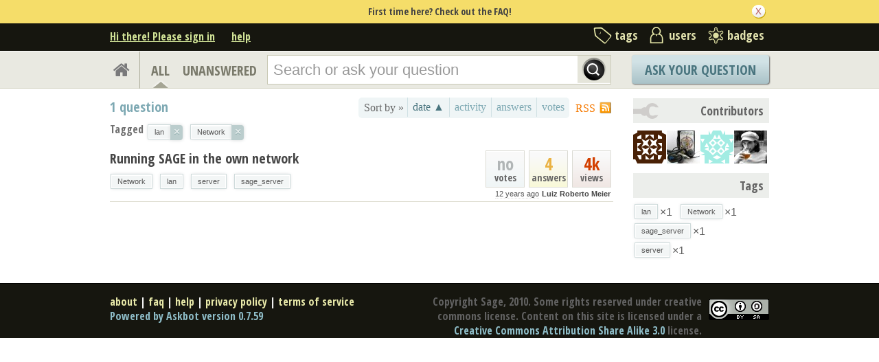

--- FILE ---
content_type: text/javascript
request_url: https://ask.sagemath.org/s/jsi18n/
body_size: 3632
content:

/* gettext library */

var catalog = new Array();

function pluralidx(n) {
  var v=n != 1;
  if (typeof(v) == 'boolean') {
    return v ? 1 : 0;
  } else {
    return v;
  }
}
catalog['Are you sure you don\'t want to post this comment?'] = 'Are you sure you do not want to post this comment?';
catalog['anonymous users cannot delete/undelete'] = 'sorry, anonymous users cannot delete or undelete posts';
catalog['anonymous users cannot vote'] = 'sorry, anonymous users cannot vote ';
catalog['click to edit this comment'] = 'click to edit this comment';
catalog['confirm delete comment'] = 'do you really want to delete this comment?';
catalog['confirm delete'] = 'are you sure you want to delete this?';
catalog['edit'] = 'edit';
catalog['enter image url'] = 'enter URL of the image, e.g. http://www.example.com/image.jpg or upload an image file';
catalog['enter url'] = 'enter Web address, e.g. http://www.example.com "page title"';
catalog['post deleted'] = 'your post has been deleted';
catalog['post recovered'] = 'your post is now restored!';
catalog['save comment'] = 'save comment';
catalog['tags cannot be empty'] = 'please enter at least one tag';
catalog['upload file attachment'] = 'Please choose and upload a file:';


function gettext(msgid) {
  var value = catalog[msgid];
  if (typeof(value) == 'undefined') {
    return msgid;
  } else {
    return (typeof(value) == 'string') ? value : value[0];
  }
}

function ngettext(singular, plural, count) {
  value = catalog[singular];
  if (typeof(value) == 'undefined') {
    return (count == 1) ? singular : plural;
  } else {
    return value[pluralidx(count)];
  }
}

function gettext_noop(msgid) { return msgid; }

function pgettext(context, msgid) {
  var value = gettext(context + '\x04' + msgid);
  if (value.indexOf('\x04') != -1) {
    value = msgid;
  }
  return value;
}

function npgettext(context, singular, plural, count) {
  var value = ngettext(context + '\x04' + singular, context + '\x04' + plural, count);
  if (value.indexOf('\x04') != -1) {
    value = ngettext(singular, plural, count);
  }
  return value;
}

function interpolate(fmt, obj, named) {
  if (named) {
    return fmt.replace(/%\(\w+\)s/g, function(match){return String(obj[match.slice(2,-2)])});
  } else {
    return fmt.replace(/%s/g, function(match){return String(obj.shift())});
  }
}

/* formatting library */

var formats = new Array();

formats['DATETIME_FORMAT'] = 'N j, Y, P';
formats['DATE_FORMAT'] = 'N j, Y';
formats['DECIMAL_SEPARATOR'] = '.';
formats['MONTH_DAY_FORMAT'] = 'F j';
formats['NUMBER_GROUPING'] = '0';
formats['TIME_FORMAT'] = 'P';
formats['FIRST_DAY_OF_WEEK'] = '0';
formats['TIME_INPUT_FORMATS'] = ['%H:%M:%S', '%H:%M'];
formats['THOUSAND_SEPARATOR'] = ',';
formats['DATE_INPUT_FORMATS'] = ['%Y-%m-%d', '%m/%d/%Y', '%m/%d/%y', '%b %d %Y', '%b %d, %Y', '%d %b %Y', '%d %b, %Y', '%B %d %Y', '%B %d, %Y', '%d %B %Y', '%d %B, %Y'];
formats['YEAR_MONTH_FORMAT'] = 'F Y';
formats['SHORT_DATE_FORMAT'] = 'm/d/Y';
formats['SHORT_DATETIME_FORMAT'] = 'm/d/Y P';
formats['DATETIME_INPUT_FORMATS'] = ['%Y-%m-%d %H:%M:%S', '%Y-%m-%d %H:%M:%S.%f', '%Y-%m-%d %H:%M', '%Y-%m-%d', '%m/%d/%Y %H:%M:%S', '%m/%d/%Y %H:%M:%S.%f', '%m/%d/%Y %H:%M', '%m/%d/%Y', '%m/%d/%y %H:%M:%S', '%m/%d/%y %H:%M:%S.%f', '%m/%d/%y %H:%M', '%m/%d/%y'];

function get_format(format_type) {
    var value = formats[format_type];
    if (typeof(value) == 'undefined') {
      return format_type;
    } else {
      return value;
    }
}
